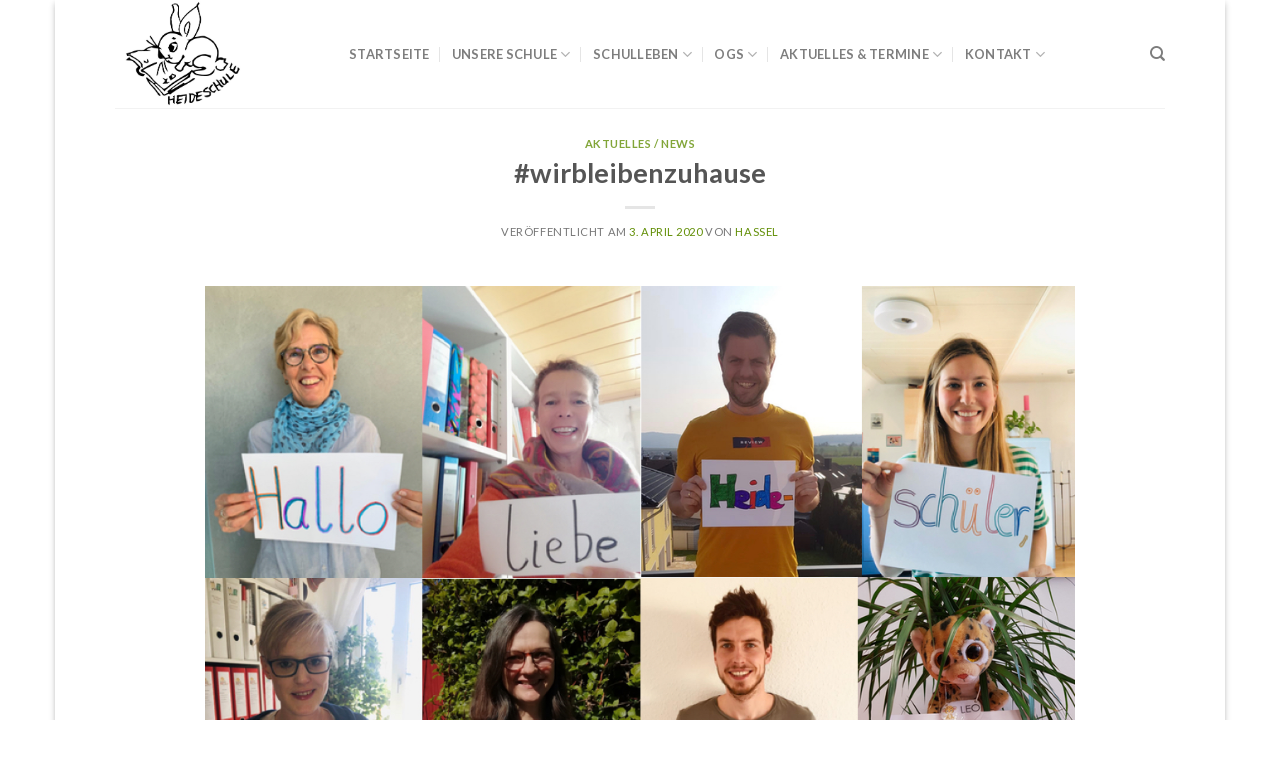

--- FILE ---
content_type: text/html; charset=UTF-8
request_url: http://www.heideschule-koeln.de/news/wirbleibenzuhause/
body_size: 13726
content:
<!DOCTYPE html>
<!--[if IE 9 ]> <html lang="de" class="ie9 loading-site no-js"> <![endif]-->
<!--[if IE 8 ]> <html lang="de" class="ie8 loading-site no-js"> <![endif]-->
<!--[if (gte IE 9)|!(IE)]><!--><html lang="de" class="loading-site no-js"> <!--<![endif]-->
<head>
	<meta charset="UTF-8" />
	<link rel="profile" href="http://gmpg.org/xfn/11" />
	<link rel="pingback" href="http://www.heideschule-koeln.de/schule/xmlrpc.php" />

	<script>(function(html){html.className = html.className.replace(/\bno-js\b/,'js')})(document.documentElement);</script>
<meta name='robots' content='index, follow, max-image-preview:large, max-snippet:-1, max-video-preview:-1' />
<meta name="viewport" content="width=device-width, initial-scale=1, maximum-scale=1" />
	<!-- This site is optimized with the Yoast SEO plugin v20.13 - https://yoast.com/wordpress/plugins/seo/ -->
	<title>#wirbleibenzuhause - Heideschule Köln</title>
	<link rel="canonical" href="https://www.heideschule-koeln.de/news/wirbleibenzuhause/" />
	<meta property="og:locale" content="de_DE" />
	<meta property="og:type" content="article" />
	<meta property="og:title" content="#wirbleibenzuhause - Heideschule Köln" />
	<meta property="og:url" content="https://www.heideschule-koeln.de/news/wirbleibenzuhause/" />
	<meta property="og:site_name" content="Heideschule Köln" />
	<meta property="article:publisher" content="http://www.facebook.com/heideschuleGGS" />
	<meta property="article:published_time" content="2020-04-03T11:42:21+00:00" />
	<meta property="article:modified_time" content="2020-04-03T11:43:35+00:00" />
	<meta property="og:image" content="https://www.heideschule-koeln.de/schule/wp-content/uploads/2020/04/Collage-Kollegium-505x1024.jpg" />
	<meta property="og:image:width" content="505" />
	<meta property="og:image:height" content="1024" />
	<meta property="og:image:type" content="image/jpeg" />
	<meta name="author" content="Hassel" />
	<meta name="twitter:card" content="summary_large_image" />
	<meta name="twitter:label1" content="Verfasst von" />
	<meta name="twitter:data1" content="Hassel" />
	<script type="application/ld+json" class="yoast-schema-graph">{"@context":"https://schema.org","@graph":[{"@type":"WebPage","@id":"https://www.heideschule-koeln.de/news/wirbleibenzuhause/","url":"https://www.heideschule-koeln.de/news/wirbleibenzuhause/","name":"#wirbleibenzuhause - Heideschule Köln","isPartOf":{"@id":"https://www.heideschule-koeln.de/#website"},"primaryImageOfPage":{"@id":"https://www.heideschule-koeln.de/news/wirbleibenzuhause/#primaryimage"},"image":{"@id":"https://www.heideschule-koeln.de/news/wirbleibenzuhause/#primaryimage"},"thumbnailUrl":"https://www.heideschule-koeln.de/schule/wp-content/uploads/2020/04/Collage-Kollegium.jpg","datePublished":"2020-04-03T11:42:21+00:00","dateModified":"2020-04-03T11:43:35+00:00","author":{"@id":"https://www.heideschule-koeln.de/#/schema/person/eec65cf505e327b54e9af75d35de8e4c"},"breadcrumb":{"@id":"https://www.heideschule-koeln.de/news/wirbleibenzuhause/#breadcrumb"},"inLanguage":"de","potentialAction":[{"@type":"ReadAction","target":["https://www.heideschule-koeln.de/news/wirbleibenzuhause/"]}]},{"@type":"ImageObject","inLanguage":"de","@id":"https://www.heideschule-koeln.de/news/wirbleibenzuhause/#primaryimage","url":"https://www.heideschule-koeln.de/schule/wp-content/uploads/2020/04/Collage-Kollegium.jpg","contentUrl":"https://www.heideschule-koeln.de/schule/wp-content/uploads/2020/04/Collage-Kollegium.jpg","width":1049,"height":2127},{"@type":"BreadcrumbList","@id":"https://www.heideschule-koeln.de/news/wirbleibenzuhause/#breadcrumb","itemListElement":[{"@type":"ListItem","position":1,"name":"Startseite","item":"https://www.heideschule-koeln.de/"},{"@type":"ListItem","position":2,"name":"#wirbleibenzuhause"}]},{"@type":"WebSite","@id":"https://www.heideschule-koeln.de/#website","url":"https://www.heideschule-koeln.de/","name":"Heideschule Köln","description":"Offene Ganztagsgrundschule in Köln Wahnheide","potentialAction":[{"@type":"SearchAction","target":{"@type":"EntryPoint","urlTemplate":"https://www.heideschule-koeln.de/?s={search_term_string}"},"query-input":"required name=search_term_string"}],"inLanguage":"de"},{"@type":"Person","@id":"https://www.heideschule-koeln.de/#/schema/person/eec65cf505e327b54e9af75d35de8e4c","name":"Hassel"}]}</script>
	<!-- / Yoast SEO plugin. -->


<link rel='dns-prefetch' href='//fonts.googleapis.com' />
<link rel="alternate" type="application/rss+xml" title="Heideschule Köln &raquo; Feed" href="https://www.heideschule-koeln.de/feed/" />
<link rel="alternate" type="application/rss+xml" title="Heideschule Köln &raquo; Kommentar-Feed" href="https://www.heideschule-koeln.de/comments/feed/" />
<script type="text/javascript">
window._wpemojiSettings = {"baseUrl":"https:\/\/s.w.org\/images\/core\/emoji\/14.0.0\/72x72\/","ext":".png","svgUrl":"https:\/\/s.w.org\/images\/core\/emoji\/14.0.0\/svg\/","svgExt":".svg","source":{"concatemoji":"http:\/\/www.heideschule-koeln.de\/schule\/wp-includes\/js\/wp-emoji-release.min.js?ver=6.3.7"}};
/*! This file is auto-generated */
!function(i,n){var o,s,e;function c(e){try{var t={supportTests:e,timestamp:(new Date).valueOf()};sessionStorage.setItem(o,JSON.stringify(t))}catch(e){}}function p(e,t,n){e.clearRect(0,0,e.canvas.width,e.canvas.height),e.fillText(t,0,0);var t=new Uint32Array(e.getImageData(0,0,e.canvas.width,e.canvas.height).data),r=(e.clearRect(0,0,e.canvas.width,e.canvas.height),e.fillText(n,0,0),new Uint32Array(e.getImageData(0,0,e.canvas.width,e.canvas.height).data));return t.every(function(e,t){return e===r[t]})}function u(e,t,n){switch(t){case"flag":return n(e,"\ud83c\udff3\ufe0f\u200d\u26a7\ufe0f","\ud83c\udff3\ufe0f\u200b\u26a7\ufe0f")?!1:!n(e,"\ud83c\uddfa\ud83c\uddf3","\ud83c\uddfa\u200b\ud83c\uddf3")&&!n(e,"\ud83c\udff4\udb40\udc67\udb40\udc62\udb40\udc65\udb40\udc6e\udb40\udc67\udb40\udc7f","\ud83c\udff4\u200b\udb40\udc67\u200b\udb40\udc62\u200b\udb40\udc65\u200b\udb40\udc6e\u200b\udb40\udc67\u200b\udb40\udc7f");case"emoji":return!n(e,"\ud83e\udef1\ud83c\udffb\u200d\ud83e\udef2\ud83c\udfff","\ud83e\udef1\ud83c\udffb\u200b\ud83e\udef2\ud83c\udfff")}return!1}function f(e,t,n){var r="undefined"!=typeof WorkerGlobalScope&&self instanceof WorkerGlobalScope?new OffscreenCanvas(300,150):i.createElement("canvas"),a=r.getContext("2d",{willReadFrequently:!0}),o=(a.textBaseline="top",a.font="600 32px Arial",{});return e.forEach(function(e){o[e]=t(a,e,n)}),o}function t(e){var t=i.createElement("script");t.src=e,t.defer=!0,i.head.appendChild(t)}"undefined"!=typeof Promise&&(o="wpEmojiSettingsSupports",s=["flag","emoji"],n.supports={everything:!0,everythingExceptFlag:!0},e=new Promise(function(e){i.addEventListener("DOMContentLoaded",e,{once:!0})}),new Promise(function(t){var n=function(){try{var e=JSON.parse(sessionStorage.getItem(o));if("object"==typeof e&&"number"==typeof e.timestamp&&(new Date).valueOf()<e.timestamp+604800&&"object"==typeof e.supportTests)return e.supportTests}catch(e){}return null}();if(!n){if("undefined"!=typeof Worker&&"undefined"!=typeof OffscreenCanvas&&"undefined"!=typeof URL&&URL.createObjectURL&&"undefined"!=typeof Blob)try{var e="postMessage("+f.toString()+"("+[JSON.stringify(s),u.toString(),p.toString()].join(",")+"));",r=new Blob([e],{type:"text/javascript"}),a=new Worker(URL.createObjectURL(r),{name:"wpTestEmojiSupports"});return void(a.onmessage=function(e){c(n=e.data),a.terminate(),t(n)})}catch(e){}c(n=f(s,u,p))}t(n)}).then(function(e){for(var t in e)n.supports[t]=e[t],n.supports.everything=n.supports.everything&&n.supports[t],"flag"!==t&&(n.supports.everythingExceptFlag=n.supports.everythingExceptFlag&&n.supports[t]);n.supports.everythingExceptFlag=n.supports.everythingExceptFlag&&!n.supports.flag,n.DOMReady=!1,n.readyCallback=function(){n.DOMReady=!0}}).then(function(){return e}).then(function(){var e;n.supports.everything||(n.readyCallback(),(e=n.source||{}).concatemoji?t(e.concatemoji):e.wpemoji&&e.twemoji&&(t(e.twemoji),t(e.wpemoji)))}))}((window,document),window._wpemojiSettings);
</script>
<style type="text/css">
img.wp-smiley,
img.emoji {
	display: inline !important;
	border: none !important;
	box-shadow: none !important;
	height: 1em !important;
	width: 1em !important;
	margin: 0 0.07em !important;
	vertical-align: -0.1em !important;
	background: none !important;
	padding: 0 !important;
}
</style>
	<link rel='stylesheet' id='wp-block-library-css' href='http://www.heideschule-koeln.de/schule/wp-includes/css/dist/block-library/style.min.css?ver=6.3.7' type='text/css' media='all' />
<style id='classic-theme-styles-inline-css' type='text/css'>
/*! This file is auto-generated */
.wp-block-button__link{color:#fff;background-color:#32373c;border-radius:9999px;box-shadow:none;text-decoration:none;padding:calc(.667em + 2px) calc(1.333em + 2px);font-size:1.125em}.wp-block-file__button{background:#32373c;color:#fff;text-decoration:none}
</style>
<style id='global-styles-inline-css' type='text/css'>
body{--wp--preset--color--black: #000000;--wp--preset--color--cyan-bluish-gray: #abb8c3;--wp--preset--color--white: #ffffff;--wp--preset--color--pale-pink: #f78da7;--wp--preset--color--vivid-red: #cf2e2e;--wp--preset--color--luminous-vivid-orange: #ff6900;--wp--preset--color--luminous-vivid-amber: #fcb900;--wp--preset--color--light-green-cyan: #7bdcb5;--wp--preset--color--vivid-green-cyan: #00d084;--wp--preset--color--pale-cyan-blue: #8ed1fc;--wp--preset--color--vivid-cyan-blue: #0693e3;--wp--preset--color--vivid-purple: #9b51e0;--wp--preset--gradient--vivid-cyan-blue-to-vivid-purple: linear-gradient(135deg,rgba(6,147,227,1) 0%,rgb(155,81,224) 100%);--wp--preset--gradient--light-green-cyan-to-vivid-green-cyan: linear-gradient(135deg,rgb(122,220,180) 0%,rgb(0,208,130) 100%);--wp--preset--gradient--luminous-vivid-amber-to-luminous-vivid-orange: linear-gradient(135deg,rgba(252,185,0,1) 0%,rgba(255,105,0,1) 100%);--wp--preset--gradient--luminous-vivid-orange-to-vivid-red: linear-gradient(135deg,rgba(255,105,0,1) 0%,rgb(207,46,46) 100%);--wp--preset--gradient--very-light-gray-to-cyan-bluish-gray: linear-gradient(135deg,rgb(238,238,238) 0%,rgb(169,184,195) 100%);--wp--preset--gradient--cool-to-warm-spectrum: linear-gradient(135deg,rgb(74,234,220) 0%,rgb(151,120,209) 20%,rgb(207,42,186) 40%,rgb(238,44,130) 60%,rgb(251,105,98) 80%,rgb(254,248,76) 100%);--wp--preset--gradient--blush-light-purple: linear-gradient(135deg,rgb(255,206,236) 0%,rgb(152,150,240) 100%);--wp--preset--gradient--blush-bordeaux: linear-gradient(135deg,rgb(254,205,165) 0%,rgb(254,45,45) 50%,rgb(107,0,62) 100%);--wp--preset--gradient--luminous-dusk: linear-gradient(135deg,rgb(255,203,112) 0%,rgb(199,81,192) 50%,rgb(65,88,208) 100%);--wp--preset--gradient--pale-ocean: linear-gradient(135deg,rgb(255,245,203) 0%,rgb(182,227,212) 50%,rgb(51,167,181) 100%);--wp--preset--gradient--electric-grass: linear-gradient(135deg,rgb(202,248,128) 0%,rgb(113,206,126) 100%);--wp--preset--gradient--midnight: linear-gradient(135deg,rgb(2,3,129) 0%,rgb(40,116,252) 100%);--wp--preset--font-size--small: 13px;--wp--preset--font-size--medium: 20px;--wp--preset--font-size--large: 36px;--wp--preset--font-size--x-large: 42px;--wp--preset--spacing--20: 0,44rem;--wp--preset--spacing--30: 0,67rem;--wp--preset--spacing--40: 1rem;--wp--preset--spacing--50: 1,5rem;--wp--preset--spacing--60: 2,25rem;--wp--preset--spacing--70: 3,38rem;--wp--preset--spacing--80: 5,06rem;--wp--preset--shadow--natural: 6px 6px 9px rgba(0, 0, 0, 0.2);--wp--preset--shadow--deep: 12px 12px 50px rgba(0, 0, 0, 0.4);--wp--preset--shadow--sharp: 6px 6px 0px rgba(0, 0, 0, 0.2);--wp--preset--shadow--outlined: 6px 6px 0px -3px rgba(255, 255, 255, 1), 6px 6px rgba(0, 0, 0, 1);--wp--preset--shadow--crisp: 6px 6px 0px rgba(0, 0, 0, 1);}:where(.is-layout-flex){gap: 0.5em;}:where(.is-layout-grid){gap: 0.5em;}body .is-layout-flow > .alignleft{float: left;margin-inline-start: 0;margin-inline-end: 2em;}body .is-layout-flow > .alignright{float: right;margin-inline-start: 2em;margin-inline-end: 0;}body .is-layout-flow > .aligncenter{margin-left: auto !important;margin-right: auto !important;}body .is-layout-constrained > .alignleft{float: left;margin-inline-start: 0;margin-inline-end: 2em;}body .is-layout-constrained > .alignright{float: right;margin-inline-start: 2em;margin-inline-end: 0;}body .is-layout-constrained > .aligncenter{margin-left: auto !important;margin-right: auto !important;}body .is-layout-constrained > :where(:not(.alignleft):not(.alignright):not(.alignfull)){max-width: var(--wp--style--global--content-size);margin-left: auto !important;margin-right: auto !important;}body .is-layout-constrained > .alignwide{max-width: var(--wp--style--global--wide-size);}body .is-layout-flex{display: flex;}body .is-layout-flex{flex-wrap: wrap;align-items: center;}body .is-layout-flex > *{margin: 0;}body .is-layout-grid{display: grid;}body .is-layout-grid > *{margin: 0;}:where(.wp-block-columns.is-layout-flex){gap: 2em;}:where(.wp-block-columns.is-layout-grid){gap: 2em;}:where(.wp-block-post-template.is-layout-flex){gap: 1.25em;}:where(.wp-block-post-template.is-layout-grid){gap: 1.25em;}.has-black-color{color: var(--wp--preset--color--black) !important;}.has-cyan-bluish-gray-color{color: var(--wp--preset--color--cyan-bluish-gray) !important;}.has-white-color{color: var(--wp--preset--color--white) !important;}.has-pale-pink-color{color: var(--wp--preset--color--pale-pink) !important;}.has-vivid-red-color{color: var(--wp--preset--color--vivid-red) !important;}.has-luminous-vivid-orange-color{color: var(--wp--preset--color--luminous-vivid-orange) !important;}.has-luminous-vivid-amber-color{color: var(--wp--preset--color--luminous-vivid-amber) !important;}.has-light-green-cyan-color{color: var(--wp--preset--color--light-green-cyan) !important;}.has-vivid-green-cyan-color{color: var(--wp--preset--color--vivid-green-cyan) !important;}.has-pale-cyan-blue-color{color: var(--wp--preset--color--pale-cyan-blue) !important;}.has-vivid-cyan-blue-color{color: var(--wp--preset--color--vivid-cyan-blue) !important;}.has-vivid-purple-color{color: var(--wp--preset--color--vivid-purple) !important;}.has-black-background-color{background-color: var(--wp--preset--color--black) !important;}.has-cyan-bluish-gray-background-color{background-color: var(--wp--preset--color--cyan-bluish-gray) !important;}.has-white-background-color{background-color: var(--wp--preset--color--white) !important;}.has-pale-pink-background-color{background-color: var(--wp--preset--color--pale-pink) !important;}.has-vivid-red-background-color{background-color: var(--wp--preset--color--vivid-red) !important;}.has-luminous-vivid-orange-background-color{background-color: var(--wp--preset--color--luminous-vivid-orange) !important;}.has-luminous-vivid-amber-background-color{background-color: var(--wp--preset--color--luminous-vivid-amber) !important;}.has-light-green-cyan-background-color{background-color: var(--wp--preset--color--light-green-cyan) !important;}.has-vivid-green-cyan-background-color{background-color: var(--wp--preset--color--vivid-green-cyan) !important;}.has-pale-cyan-blue-background-color{background-color: var(--wp--preset--color--pale-cyan-blue) !important;}.has-vivid-cyan-blue-background-color{background-color: var(--wp--preset--color--vivid-cyan-blue) !important;}.has-vivid-purple-background-color{background-color: var(--wp--preset--color--vivid-purple) !important;}.has-black-border-color{border-color: var(--wp--preset--color--black) !important;}.has-cyan-bluish-gray-border-color{border-color: var(--wp--preset--color--cyan-bluish-gray) !important;}.has-white-border-color{border-color: var(--wp--preset--color--white) !important;}.has-pale-pink-border-color{border-color: var(--wp--preset--color--pale-pink) !important;}.has-vivid-red-border-color{border-color: var(--wp--preset--color--vivid-red) !important;}.has-luminous-vivid-orange-border-color{border-color: var(--wp--preset--color--luminous-vivid-orange) !important;}.has-luminous-vivid-amber-border-color{border-color: var(--wp--preset--color--luminous-vivid-amber) !important;}.has-light-green-cyan-border-color{border-color: var(--wp--preset--color--light-green-cyan) !important;}.has-vivid-green-cyan-border-color{border-color: var(--wp--preset--color--vivid-green-cyan) !important;}.has-pale-cyan-blue-border-color{border-color: var(--wp--preset--color--pale-cyan-blue) !important;}.has-vivid-cyan-blue-border-color{border-color: var(--wp--preset--color--vivid-cyan-blue) !important;}.has-vivid-purple-border-color{border-color: var(--wp--preset--color--vivid-purple) !important;}.has-vivid-cyan-blue-to-vivid-purple-gradient-background{background: var(--wp--preset--gradient--vivid-cyan-blue-to-vivid-purple) !important;}.has-light-green-cyan-to-vivid-green-cyan-gradient-background{background: var(--wp--preset--gradient--light-green-cyan-to-vivid-green-cyan) !important;}.has-luminous-vivid-amber-to-luminous-vivid-orange-gradient-background{background: var(--wp--preset--gradient--luminous-vivid-amber-to-luminous-vivid-orange) !important;}.has-luminous-vivid-orange-to-vivid-red-gradient-background{background: var(--wp--preset--gradient--luminous-vivid-orange-to-vivid-red) !important;}.has-very-light-gray-to-cyan-bluish-gray-gradient-background{background: var(--wp--preset--gradient--very-light-gray-to-cyan-bluish-gray) !important;}.has-cool-to-warm-spectrum-gradient-background{background: var(--wp--preset--gradient--cool-to-warm-spectrum) !important;}.has-blush-light-purple-gradient-background{background: var(--wp--preset--gradient--blush-light-purple) !important;}.has-blush-bordeaux-gradient-background{background: var(--wp--preset--gradient--blush-bordeaux) !important;}.has-luminous-dusk-gradient-background{background: var(--wp--preset--gradient--luminous-dusk) !important;}.has-pale-ocean-gradient-background{background: var(--wp--preset--gradient--pale-ocean) !important;}.has-electric-grass-gradient-background{background: var(--wp--preset--gradient--electric-grass) !important;}.has-midnight-gradient-background{background: var(--wp--preset--gradient--midnight) !important;}.has-small-font-size{font-size: var(--wp--preset--font-size--small) !important;}.has-medium-font-size{font-size: var(--wp--preset--font-size--medium) !important;}.has-large-font-size{font-size: var(--wp--preset--font-size--large) !important;}.has-x-large-font-size{font-size: var(--wp--preset--font-size--x-large) !important;}
.wp-block-navigation a:where(:not(.wp-element-button)){color: inherit;}
:where(.wp-block-post-template.is-layout-flex){gap: 1.25em;}:where(.wp-block-post-template.is-layout-grid){gap: 1.25em;}
:where(.wp-block-columns.is-layout-flex){gap: 2em;}:where(.wp-block-columns.is-layout-grid){gap: 2em;}
.wp-block-pullquote{font-size: 1.5em;line-height: 1.6;}
</style>
<link rel='stylesheet' id='flatsome-icons-css' href='http://www.heideschule-koeln.de/schule/wp-content/themes/flatsome/assets/css/fl-icons.css?ver=3.12' type='text/css' media='all' />
<link rel='stylesheet' id='ngg_trigger_buttons-css' href='https://www.heideschule-koeln.de/schule/wp-content/plugins/nextgen-gallery/products/photocrati_nextgen/modules/nextgen_gallery_display/static/trigger_buttons.css?ver=3.37' type='text/css' media='all' />
<link rel='stylesheet' id='shutter-0-css' href='https://www.heideschule-koeln.de/schule/wp-content/plugins/nextgen-gallery/products/photocrati_nextgen/modules/lightbox/static/shutter/shutter.css?ver=3.37' type='text/css' media='all' />
<link rel='stylesheet' id='fontawesome_v4_shim_style-css' href='https://www.heideschule-koeln.de/schule/wp-content/plugins/nextgen-gallery/products/photocrati_nextgen/modules/nextgen_gallery_display/static/fontawesome/css/v4-shims.min.css?ver=6.3.7' type='text/css' media='all' />
<link rel='stylesheet' id='fontawesome-css' href='https://www.heideschule-koeln.de/schule/wp-content/plugins/nextgen-gallery/products/photocrati_nextgen/modules/nextgen_gallery_display/static/fontawesome/css/all.min.css?ver=6.3.7' type='text/css' media='all' />
<link rel='stylesheet' id='nextgen_basic_thumbnails_style-css' href='https://www.heideschule-koeln.de/schule/wp-content/plugins/nextgen-gallery/products/photocrati_nextgen/modules/nextgen_basic_gallery/static/thumbnails/nextgen_basic_thumbnails.css?ver=3.37' type='text/css' media='all' />
<link rel='stylesheet' id='nextgen_pagination_style-css' href='https://www.heideschule-koeln.de/schule/wp-content/plugins/nextgen-gallery/products/photocrati_nextgen/modules/nextgen_pagination/static/style.css?ver=3.37' type='text/css' media='all' />
<link rel='stylesheet' id='nextgen_widgets_style-css' href='https://www.heideschule-koeln.de/schule/wp-content/plugins/nextgen-gallery/products/photocrati_nextgen/modules/widget/static/widgets.css?ver=3.37' type='text/css' media='all' />
<link rel='stylesheet' id='flatsome-main-css' href='http://www.heideschule-koeln.de/schule/wp-content/themes/flatsome/assets/css/flatsome.css?ver=3.12.2' type='text/css' media='all' />
<link rel='stylesheet' id='flatsome-style-css' href='http://www.heideschule-koeln.de/schule/wp-content/themes/flatsome/style.css?ver=3.12.2' type='text/css' media='all' />
<link rel='stylesheet' id='flatsome-googlefonts-css' href='//fonts.googleapis.com/css?family=Lato%3Aregular%2C700%2C400%2C700%7CDancing+Script%3Aregular%2C400&#038;display=swap&#038;ver=3.9' type='text/css' media='all' />
<script type='text/javascript' src='http://www.heideschule-koeln.de/schule/wp-includes/js/jquery/jquery.min.js?ver=3.7.0' id='jquery-core-js'></script>
<script type='text/javascript' src='http://www.heideschule-koeln.de/schule/wp-includes/js/jquery/jquery-migrate.min.js?ver=3.4.1' id='jquery-migrate-js'></script>
<script type='text/javascript' id='photocrati_ajax-js-extra'>
/* <![CDATA[ */
var photocrati_ajax = {"url":"http:\/\/www.heideschule-koeln.de\/schule\/index.php?photocrati_ajax=1","wp_home_url":"https:\/\/www.heideschule-koeln.de","wp_site_url":"http:\/\/www.heideschule-koeln.de\/schule","wp_root_url":"https:\/\/www.heideschule-koeln.de","wp_plugins_url":"http:\/\/www.heideschule-koeln.de\/schule\/wp-content\/plugins","wp_content_url":"http:\/\/www.heideschule-koeln.de\/schule\/wp-content","wp_includes_url":"http:\/\/www.heideschule-koeln.de\/schule\/wp-includes\/","ngg_param_slug":"nggallery"};
/* ]]> */
</script>
<script type='text/javascript' src='https://www.heideschule-koeln.de/schule/wp-content/plugins/nextgen-gallery/products/photocrati_nextgen/modules/ajax/static/ajax.min.js?ver=3.37' id='photocrati_ajax-js'></script>
<script type='text/javascript' src='https://www.heideschule-koeln.de/schule/wp-content/plugins/nextgen-gallery/products/photocrati_nextgen/modules/nextgen_basic_gallery/static/thumbnails/nextgen_basic_thumbnails.js?ver=3.37' id='photocrati-nextgen_basic_thumbnails-js'></script>
<script type='text/javascript' src='https://www.heideschule-koeln.de/schule/wp-content/plugins/nextgen-gallery/products/photocrati_nextgen/modules/nextgen_gallery_display/static/fontawesome/js/v4-shims.min.js?ver=5.3.1' id='fontawesome_v4_shim-js'></script>
<script type='text/javascript' defer data-auto-replace-svg="false" data-keep-original-source="false" data-search-pseudo-elements src='https://www.heideschule-koeln.de/schule/wp-content/plugins/nextgen-gallery/products/photocrati_nextgen/modules/nextgen_gallery_display/static/fontawesome/js/all.min.js?ver=5.3.1' id='fontawesome-js'></script>
<link rel="https://api.w.org/" href="https://www.heideschule-koeln.de/wp-json/" /><link rel="alternate" type="application/json" href="https://www.heideschule-koeln.de/wp-json/wp/v2/posts/5051" /><link rel="EditURI" type="application/rsd+xml" title="RSD" href="https://www.heideschule-koeln.de/schule/xmlrpc.php?rsd" />
<meta name="generator" content="WordPress 6.3.7" />
<link rel='shortlink' href='https://www.heideschule-koeln.de/?p=5051' />
<link rel="alternate" type="application/json+oembed" href="https://www.heideschule-koeln.de/wp-json/oembed/1.0/embed?url=https%3A%2F%2Fwww.heideschule-koeln.de%2Fnews%2Fwirbleibenzuhause%2F" />
<link rel="alternate" type="text/xml+oembed" href="https://www.heideschule-koeln.de/wp-json/oembed/1.0/embed?url=https%3A%2F%2Fwww.heideschule-koeln.de%2Fnews%2Fwirbleibenzuhause%2F&#038;format=xml" />
		<script>
			document.documentElement.className = document.documentElement.className.replace( 'no-js', 'js' );
		</script>
				<style>
			.no-js img.lazyload { display: none; }
			figure.wp-block-image img.lazyloading { min-width: 150px; }
							.lazyload, .lazyloading { opacity: 0; }
				.lazyloaded {
					opacity: 1;
					transition: opacity 400ms;
					transition-delay: 0ms;
				}
					</style>
		<link id='MediaRSS' rel='alternate' type='application/rss+xml' title='NextGEN Gallery RSS Feed' href='http://www.heideschule-koeln.de/schule/wp-content/plugins/nextgen-gallery/products/photocrati_nextgen/modules/ngglegacy/xml/media-rss.php' />
<style>.bg{opacity: 0; transition: opacity 1s; -webkit-transition: opacity 1s;} .bg-loaded{opacity: 1;}</style><!--[if IE]><link rel="stylesheet" type="text/css" href="http://www.heideschule-koeln.de/schule/wp-content/themes/flatsome/assets/css/ie-fallback.css"><script src="//cdnjs.cloudflare.com/ajax/libs/html5shiv/3.6.1/html5shiv.js"></script><script>var head = document.getElementsByTagName('head')[0],style = document.createElement('style');style.type = 'text/css';style.styleSheet.cssText = ':before,:after{content:none !important';head.appendChild(style);setTimeout(function(){head.removeChild(style);}, 0);</script><script src="http://www.heideschule-koeln.de/schule/wp-content/themes/flatsome/assets/libs/ie-flexibility.js"></script><![endif]--><style id="custom-css" type="text/css">:root {--primary-color: #AF1111;}html{background-color:#FFFFFF!important;}.header-main{height: 108px}#logo img{max-height: 108px}#logo{width:204px;}.header-top{min-height: 30px}.has-transparent + .page-title:first-of-type,.has-transparent + #main > .page-title,.has-transparent + #main > div > .page-title,.has-transparent + #main .page-header-wrapper:first-of-type .page-title{padding-top: 108px;}.header.show-on-scroll,.stuck .header-main{height:59px!important}.stuck #logo img{max-height: 59px!important}.header-bg-color, .header-wrapper {background-color: rgba(255,255,255,0.9)}.header-bottom {background-color: #f1f1f1}.header-main .nav > li > a{line-height: 16px }.stuck .header-main .nav > li > a{line-height: 50px }@media (max-width: 549px) {.header-main{height: 70px}#logo img{max-height: 70px}}.nav-dropdown{font-size:90%}/* Color */.accordion-title.active, .has-icon-bg .icon .icon-inner,.logo a, .primary.is-underline, .primary.is-link, .badge-outline .badge-inner, .nav-outline > li.active> a,.nav-outline >li.active > a, .cart-icon strong,[data-color='primary'], .is-outline.primary{color: #AF1111;}/* Color !important */[data-text-color="primary"]{color: #AF1111!important;}/* Background Color */[data-text-bg="primary"]{background-color: #AF1111;}/* Background */.scroll-to-bullets a,.featured-title, .label-new.menu-item > a:after, .nav-pagination > li > .current,.nav-pagination > li > span:hover,.nav-pagination > li > a:hover,.has-hover:hover .badge-outline .badge-inner,button[type="submit"], .button.wc-forward:not(.checkout):not(.checkout-button), .button.submit-button, .button.primary:not(.is-outline),.featured-table .title,.is-outline:hover, .has-icon:hover .icon-label,.nav-dropdown-bold .nav-column li > a:hover, .nav-dropdown.nav-dropdown-bold > li > a:hover, .nav-dropdown-bold.dark .nav-column li > a:hover, .nav-dropdown.nav-dropdown-bold.dark > li > a:hover, .is-outline:hover, .tagcloud a:hover,.grid-tools a, input[type='submit']:not(.is-form), .box-badge:hover .box-text, input.button.alt,.nav-box > li > a:hover,.nav-box > li.active > a,.nav-pills > li.active > a ,.current-dropdown .cart-icon strong, .cart-icon:hover strong, .nav-line-bottom > li > a:before, .nav-line-grow > li > a:before, .nav-line > li > a:before,.banner, .header-top, .slider-nav-circle .flickity-prev-next-button:hover svg, .slider-nav-circle .flickity-prev-next-button:hover .arrow, .primary.is-outline:hover, .button.primary:not(.is-outline), input[type='submit'].primary, input[type='submit'].primary, input[type='reset'].button, input[type='button'].primary, .badge-inner{background-color: #AF1111;}/* Border */.nav-vertical.nav-tabs > li.active > a,.scroll-to-bullets a.active,.nav-pagination > li > .current,.nav-pagination > li > span:hover,.nav-pagination > li > a:hover,.has-hover:hover .badge-outline .badge-inner,.accordion-title.active,.featured-table,.is-outline:hover, .tagcloud a:hover,blockquote, .has-border, .cart-icon strong:after,.cart-icon strong,.blockUI:before, .processing:before,.loading-spin, .slider-nav-circle .flickity-prev-next-button:hover svg, .slider-nav-circle .flickity-prev-next-button:hover .arrow, .primary.is-outline:hover{border-color: #AF1111}.nav-tabs > li.active > a{border-top-color: #AF1111}.widget_shopping_cart_content .blockUI.blockOverlay:before { border-left-color: #AF1111 }.woocommerce-checkout-review-order .blockUI.blockOverlay:before { border-left-color: #AF1111 }/* Fill */.slider .flickity-prev-next-button:hover svg,.slider .flickity-prev-next-button:hover .arrow{fill: #AF1111;}/* Background Color */[data-icon-label]:after, .secondary.is-underline:hover,.secondary.is-outline:hover,.icon-label,.button.secondary:not(.is-outline),.button.alt:not(.is-outline), .badge-inner.on-sale, .button.checkout, .single_add_to_cart_button, .current .breadcrumb-step{ background-color:#628F07; }[data-text-bg="secondary"]{background-color: #628F07;}/* Color */.secondary.is-underline,.secondary.is-link, .secondary.is-outline,.stars a.active, .star-rating:before, .woocommerce-page .star-rating:before,.star-rating span:before, .color-secondary{color: #628F07}/* Color !important */[data-text-color="secondary"]{color: #628F07!important;}/* Border */.secondary.is-outline:hover{border-color:#628F07}.success.is-underline:hover,.success.is-outline:hover,.success{background-color: #9ACA39}.success-color, .success.is-link, .success.is-outline{color: #9ACA39;}.success-border{border-color: #9ACA39!important;}/* Color !important */[data-text-color="success"]{color: #9ACA39!important;}/* Background Color */[data-text-bg="success"]{background-color: #9ACA39;}.alert.is-underline:hover,.alert.is-outline:hover,.alert{background-color: #990707}.alert.is-link, .alert.is-outline, .color-alert{color: #990707;}/* Color !important */[data-text-color="alert"]{color: #990707!important;}/* Background Color */[data-text-bg="alert"]{background-color: #990707;}body{font-family:"Lato", sans-serif}body{font-weight: 400}.nav > li > a {font-family:"Lato", sans-serif;}.mobile-sidebar-levels-2 .nav > li > ul > li > a {font-family:"Lato", sans-serif;}.nav > li > a {font-weight: 700;}.mobile-sidebar-levels-2 .nav > li > ul > li > a {font-weight: 700;}h1,h2,h3,h4,h5,h6,.heading-font, .off-canvas-center .nav-sidebar.nav-vertical > li > a{font-family: "Lato", sans-serif;}h1,h2,h3,h4,h5,h6,.heading-font,.banner h1,.banner h2{font-weight: 700;}.alt-font{font-family: "Dancing Script", sans-serif;}.alt-font{font-weight: 400!important;}a{color: #628F07;}.footer-1{background-color: #5B5B5B}.label-new.menu-item > a:after{content:"Neu";}.label-hot.menu-item > a:after{content:"Hot";}.label-sale.menu-item > a:after{content:"Ausverkauf";}.label-popular.menu-item > a:after{content:"Beliebt";}</style></head>

<body class="post-template-default single single-post postid-5051 single-format-standard boxed box-shadow lightbox nav-dropdown-has-arrow">


<a class="skip-link screen-reader-text" href="#main">Skip to content</a>

<div id="wrapper">

	
	<header id="header" class="header has-sticky sticky-jump">
		<div class="header-wrapper">
			<div id="masthead" class="header-main ">
      <div class="header-inner flex-row container logo-left" role="navigation">

          <!-- Logo -->
          <div id="logo" class="flex-col logo">
            <!-- Header logo -->
<a href="https://www.heideschule-koeln.de/" title="Heideschule Köln - Offene Ganztagsgrundschule in Köln Wahnheide" rel="home">
    <img width="204" height="108"   alt="Heideschule Köln" data-src="http://www.heideschule-koeln.de/schule/wp-content/uploads/2017/03/Logo-Heideschule.jpg" class="header_logo header-logo lazyload" src="[data-uri]" /><noscript><img width="204" height="108" src="http://www.heideschule-koeln.de/schule/wp-content/uploads/2017/03/Logo-Heideschule.jpg" class="header_logo header-logo" alt="Heideschule Köln"/></noscript><img  width="204" height="108"   alt="Heideschule Köln" data-src="http://www.heideschule-koeln.de/schule/wp-content/uploads/2017/03/Logo-Heideschule.jpg" class="header-logo-dark lazyload" src="[data-uri]" /><noscript><img  width="204" height="108" src="http://www.heideschule-koeln.de/schule/wp-content/uploads/2017/03/Logo-Heideschule.jpg" class="header-logo-dark" alt="Heideschule Köln"/></noscript></a>
          </div>

          <!-- Mobile Left Elements -->
          <div class="flex-col show-for-medium flex-left">
            <ul class="mobile-nav nav nav-left ">
                          </ul>
          </div>

          <!-- Left Elements -->
          <div class="flex-col hide-for-medium flex-left
            flex-grow">
            <ul class="header-nav header-nav-main nav nav-left  nav-divided nav-uppercase" >
              <li id="menu-item-2607" class="menu-item menu-item-type-post_type menu-item-object-page menu-item-home menu-item-2607"><a href="https://www.heideschule-koeln.de/" class="nav-top-link">Startseite</a></li>
<li id="menu-item-2560" class="menu-item menu-item-type-post_type menu-item-object-page menu-item-has-children menu-item-2560 has-dropdown"><a href="https://www.heideschule-koeln.de/unsere-schule/" class="nav-top-link">Unsere Schule<i class="icon-angle-down" ></i></a>
<ul class="sub-menu nav-dropdown nav-dropdown-default">
	<li id="menu-item-2561" class="menu-item menu-item-type-post_type menu-item-object-page menu-item-2561"><a href="https://www.heideschule-koeln.de/unsere-schule/wir-uber-uns/">Wir über uns</a></li>
	<li id="menu-item-5458" class="menu-item menu-item-type-post_type menu-item-object-page menu-item-5458"><a href="https://www.heideschule-koeln.de/unsere-schule/von-a-bis-z/">Von A bis Z…</a></li>
	<li id="menu-item-5350" class="menu-item menu-item-type-post_type menu-item-object-post menu-item-5350"><a href="https://www.heideschule-koeln.de/news/schulrundgang/">Schulrundgang</a></li>
	<li id="menu-item-4635" class="menu-item menu-item-type-post_type menu-item-object-page menu-item-4635"><a href="https://www.heideschule-koeln.de/leitgedanken/">Leitgedanken</a></li>
	<li id="menu-item-5398" class="menu-item menu-item-type-post_type menu-item-object-post menu-item-5398"><a href="https://www.heideschule-koeln.de/news/unsere-schulregeln/">Unsere Schulregeln</a></li>
	<li id="menu-item-3852" class="menu-item menu-item-type-post_type menu-item-object-page menu-item-3852"><a href="https://www.heideschule-koeln.de/unsere-schule/schulsozialarbeit/">Schulsozialarbeit</a></li>
	<li id="menu-item-3829" class="menu-item menu-item-type-post_type menu-item-object-page menu-item-3829"><a href="https://www.heideschule-koeln.de/unsere-schule/schulhund/">Schulhund</a></li>
	<li id="menu-item-4637" class="menu-item menu-item-type-post_type menu-item-object-page menu-item-4637"><a href="https://www.heideschule-koeln.de/unterrichtszeiten/">Unterrichtszeiten</a></li>
	<li id="menu-item-5315" class="menu-item menu-item-type-post_type menu-item-object-post menu-item-5315"><a href="https://www.heideschule-koeln.de/news/herkunftssprachlicher-unterricht-unterricht-in-der-muttersprache/">Herkunftssprachlicher Unterricht (Unterricht in der Muttersprache)</a></li>
	<li id="menu-item-2563" class="menu-item menu-item-type-post_type menu-item-object-page menu-item-2563"><a href="https://www.heideschule-koeln.de/unsere-schule/schulpflegschaft/">Schulpflegschaft</a></li>
	<li id="menu-item-2596" class="menu-item menu-item-type-post_type menu-item-object-page menu-item-2596"><a href="https://www.heideschule-koeln.de/forderverein/">Förderverein</a></li>
</ul>
</li>
<li id="menu-item-2566" class="menu-item menu-item-type-post_type menu-item-object-page menu-item-has-children menu-item-2566 has-dropdown"><a href="https://www.heideschule-koeln.de/schulleben/" class="nav-top-link">Schulleben<i class="icon-angle-down" ></i></a>
<ul class="sub-menu nav-dropdown nav-dropdown-default">
	<li id="menu-item-2567" class="menu-item menu-item-type-post_type menu-item-object-page menu-item-2567"><a href="https://www.heideschule-koeln.de/schulleben/ausfluge-und-klassenfahrten/">Ausflüge und Klassenfahrten</a></li>
	<li id="menu-item-4269" class="menu-item menu-item-type-post_type menu-item-object-page menu-item-4269"><a href="https://www.heideschule-koeln.de/eu-schulobstprogramm/">EU-Schulobstprogramm</a></li>
	<li id="menu-item-2580" class="menu-item menu-item-type-post_type menu-item-object-page menu-item-2580"><a href="https://www.heideschule-koeln.de/schulleben/lesewettbewerb_2009/">Lesewettbewerb</a></li>
	<li id="menu-item-4270" class="menu-item menu-item-type-post_type menu-item-object-page menu-item-4270"><a href="https://www.heideschule-koeln.de/schulleben/pestalozzi-ag/">Pestalozzi – AG</a></li>
	<li id="menu-item-2577" class="menu-item menu-item-type-post_type menu-item-object-page menu-item-2577"><a href="https://www.heideschule-koeln.de/schulleben/sport/">Sport</a></li>
	<li id="menu-item-2581" class="menu-item menu-item-type-post_type menu-item-object-page menu-item-2581"><a href="https://www.heideschule-koeln.de/schulleben/sankt-martin/">Sankt Martin</a></li>
</ul>
</li>
<li id="menu-item-2582" class="menu-item menu-item-type-post_type menu-item-object-page menu-item-has-children menu-item-2582 has-dropdown"><a href="https://www.heideschule-koeln.de/ogs/" class="nav-top-link">OGS<i class="icon-angle-down" ></i></a>
<ul class="sub-menu nav-dropdown nav-dropdown-default">
	<li id="menu-item-2585" class="menu-item menu-item-type-post_type menu-item-object-page menu-item-2585"><a href="https://www.heideschule-koeln.de/ogs/wir-uber-uns/">Wir über uns</a></li>
	<li id="menu-item-2586" class="menu-item menu-item-type-post_type menu-item-object-page menu-item-2586"><a href="https://www.heideschule-koeln.de/ogs/von-a-bis-z/">Kontakt zur OGS</a></li>
</ul>
</li>
<li id="menu-item-2651" class="menu-item menu-item-type-post_type menu-item-object-page menu-item-has-children menu-item-2651 has-dropdown"><a href="https://www.heideschule-koeln.de/aktuelles-termine/" class="nav-top-link">Aktuelles &#038; Termine<i class="icon-angle-down" ></i></a>
<ul class="sub-menu nav-dropdown nav-dropdown-default">
	<li id="menu-item-3905" class="menu-item menu-item-type-taxonomy menu-item-object-category current-post-ancestor current-menu-parent current-post-parent menu-item-3905 active"><a href="https://www.heideschule-koeln.de/category/news/">Aktuelles / News</a></li>
	<li id="menu-item-7204" class="menu-item menu-item-type-post_type menu-item-object-page menu-item-7204"><a href="https://www.heideschule-koeln.de/aktuelles-termine/termine/">Termine</a></li>
	<li id="menu-item-6421" class="menu-item menu-item-type-post_type menu-item-object-page menu-item-6421"><a href="https://www.heideschule-koeln.de/aktuelles-termine/schulanmeldung/">Schulanmeldung</a></li>
	<li id="menu-item-5459" class="menu-item menu-item-type-post_type menu-item-object-post menu-item-5459"><a href="https://www.heideschule-koeln.de/news/krankmeldung-eines-kindes/">Krankmeldung eines Kindes</a></li>
</ul>
</li>
<li id="menu-item-2687" class="menu-item menu-item-type-post_type menu-item-object-page menu-item-has-children menu-item-2687 has-dropdown"><a href="https://www.heideschule-koeln.de/kontakt/" class="nav-top-link">Kontakt<i class="icon-angle-down" ></i></a>
<ul class="sub-menu nav-dropdown nav-dropdown-default">
	<li id="menu-item-2695" class="menu-item menu-item-type-post_type menu-item-object-page menu-item-2695"><a href="https://www.heideschule-koeln.de/kontakt/ansprechpartner/">Ansprechpartner</a></li>
	<li id="menu-item-2694" class="menu-item menu-item-type-post_type menu-item-object-page menu-item-2694"><a href="https://www.heideschule-koeln.de/kontakt/lehrersprechzeiten/">Lehrersprechzeiten</a></li>
</ul>
</li>
            </ul>
          </div>

          <!-- Right Elements -->
          <div class="flex-col hide-for-medium flex-right">
            <ul class="header-nav header-nav-main nav nav-right  nav-divided nav-uppercase">
              <li class="header-search header-search-dropdown has-icon has-dropdown menu-item-has-children">
		<a href="#" aria-label="Search" class="is-small"><i class="icon-search" ></i></a>
		<ul class="nav-dropdown nav-dropdown-default">
	 	<li class="header-search-form search-form html relative has-icon">
	<div class="header-search-form-wrapper">
		<div class="searchform-wrapper ux-search-box relative is-normal"><form method="get" class="searchform" action="https://www.heideschule-koeln.de/" role="search">
		<div class="flex-row relative">
			<div class="flex-col flex-grow">
	   	   <input type="search" class="search-field mb-0" name="s" value="" id="s" placeholder="Search&hellip;" />
			</div>
			<div class="flex-col">
				<button type="submit" class="ux-search-submit submit-button secondary button icon mb-0" aria-label="Submit">
					<i class="icon-search" ></i>				</button>
			</div>
		</div>
    <div class="live-search-results text-left z-top"></div>
</form>
</div>	</div>
</li>	</ul>
</li>
            </ul>
          </div>

          <!-- Mobile Right Elements -->
          <div class="flex-col show-for-medium flex-right">
            <ul class="mobile-nav nav nav-right ">
              <li class="nav-icon has-icon">
  		<a href="#" data-open="#main-menu" data-pos="right" data-bg="main-menu-overlay" data-color="" class="is-small" aria-label="Menu" aria-controls="main-menu" aria-expanded="false">
		
		  <i class="icon-menu" ></i>
		  <span class="menu-title uppercase hide-for-small">Menu</span>		</a>
	</li>            </ul>
          </div>

      </div>
     
            <div class="container"><div class="top-divider full-width"></div></div>
      </div>
<div class="header-bg-container fill"><div class="header-bg-image fill"></div><div class="header-bg-color fill"></div></div>		</div>
	</header>

	
	<main id="main" class="">

<div id="content" class="blog-wrapper blog-single page-wrapper">
	
<div class="row align-center">
	<div class="large-10 col">
	
	


<article id="post-5051" class="post-5051 post type-post status-publish format-standard has-post-thumbnail hentry category-news">
	<div class="article-inner ">
		<header class="entry-header">
	<div class="entry-header-text entry-header-text-top text-center">
		<h6 class="entry-category is-xsmall">
	<a href="https://www.heideschule-koeln.de/category/news/" rel="category tag">Aktuelles / News</a></h6>

<h1 class="entry-title">#wirbleibenzuhause</h1>
<div class="entry-divider is-divider small"></div>

	<div class="entry-meta uppercase is-xsmall">
		<span class="posted-on">Veröffentlicht am <a href="https://www.heideschule-koeln.de/news/wirbleibenzuhause/" rel="bookmark"><time class="entry-date published" datetime="2020-04-03T13:42:21+02:00">3. April 2020</time><time class="updated" datetime="2020-04-03T13:43:35+02:00">3. April 2020</time></a></span><span class="byline"> von <span class="meta-author vcard"><a class="url fn n" href="https://www.heideschule-koeln.de/author/hassel/">Hassel</a></span></span>	</div>
	</div>
				</header>
		<div class="entry-content single-page">

	<p><a href="https://www.heideschule-koeln.de/schule/wp-content/uploads/2020/04/Collage-Kollegium.jpg"><img decoding="async" fetchpriority="high"   alt="" width="1049" height="2127" data-srcset="https://www.heideschule-koeln.de/schule/wp-content/uploads/2020/04/Collage-Kollegium.jpg 1049w, https://www.heideschule-koeln.de/schule/wp-content/uploads/2020/04/Collage-Kollegium-148x300.jpg 148w, https://www.heideschule-koeln.de/schule/wp-content/uploads/2020/04/Collage-Kollegium-768x1557.jpg 768w, https://www.heideschule-koeln.de/schule/wp-content/uploads/2020/04/Collage-Kollegium-505x1024.jpg 505w"  data-src="https://www.heideschule-koeln.de/schule/wp-content/uploads/2020/04/Collage-Kollegium.jpg" data-sizes="(max-width: 1049px) 100vw, 1049px" class="aligncenter wp-image-5052 size-full lazyload" src="[data-uri]" /><noscript><img decoding="async" fetchpriority="high" class="aligncenter wp-image-5052 size-full" src="https://www.heideschule-koeln.de/schule/wp-content/uploads/2020/04/Collage-Kollegium.jpg" alt="" width="1049" height="2127" srcset="https://www.heideschule-koeln.de/schule/wp-content/uploads/2020/04/Collage-Kollegium.jpg 1049w, https://www.heideschule-koeln.de/schule/wp-content/uploads/2020/04/Collage-Kollegium-148x300.jpg 148w, https://www.heideschule-koeln.de/schule/wp-content/uploads/2020/04/Collage-Kollegium-768x1557.jpg 768w, https://www.heideschule-koeln.de/schule/wp-content/uploads/2020/04/Collage-Kollegium-505x1024.jpg 505w" sizes="(max-width: 1049px) 100vw, 1049px" /></noscript></a></p>

	
	</div>



        <nav role="navigation" id="nav-below" class="navigation-post">
	<div class="flex-row next-prev-nav bt bb">
		<div class="flex-col flex-grow nav-prev text-left">
			    <div class="nav-previous"><a href="https://www.heideschule-koeln.de/news/klasse-3a-beim-grundschultag-in-der-philharmonie/" rel="prev"><span class="hide-for-small"><i class="icon-angle-left" ></i></span> Klasse 3a beim Grundschultag in der Philharmonie</a></div>
		</div>
		<div class="flex-col flex-grow nav-next text-right">
			    <div class="nav-next"><a href="https://www.heideschule-koeln.de/news/frohe-ostern/" rel="next">Frohe Ostern <span class="hide-for-small"><i class="icon-angle-right" ></i></span></a></div>		</div>
	</div>

	    </nav>

    	</div>
</article>




<div id="comments" class="comments-area">

	
	
	
	
</div>
	</div>

</div>

</div>


</main>

<footer id="footer" class="footer-wrapper">

	
<!-- FOOTER 1 -->
<div class="footer-widgets footer footer-1">
		<div class="row dark large-columns-3 mb-0">
	   		<div id="text-6" class="col pb-0 widget widget_text"><span class="widget-title">Heideschule Köln 2025/26</span><div class="is-divider small"></div>			<div class="textwidget"><p><img decoding="async"   alt="" width="300" height="122" data-srcset="https://www.heideschule-koeln.de/schule/wp-content/uploads/2018/09/LOGO_Schulobst-300x122.jpg 300w, https://www.heideschule-koeln.de/schule/wp-content/uploads/2018/09/LOGO_Schulobst-768x313.jpg 768w, https://www.heideschule-koeln.de/schule/wp-content/uploads/2018/09/LOGO_Schulobst-1024x418.jpg 1024w, https://www.heideschule-koeln.de/schule/wp-content/uploads/2018/09/LOGO_Schulobst.jpg 1680w"  data-src="https://www.heideschule-koeln.de/schule/wp-content/uploads/2018/09/LOGO_Schulobst-300x122.jpg" data-sizes="(max-width: 300px) 100vw, 300px" class="alignnone wp-image-4267 size-medium lazyload" src="[data-uri]" /><noscript><img decoding="async" class="alignnone wp-image-4267 size-medium" src="https://www.heideschule-koeln.de/schule/wp-content/uploads/2018/09/LOGO_Schulobst-300x122.jpg" alt="" width="300" height="122" srcset="https://www.heideschule-koeln.de/schule/wp-content/uploads/2018/09/LOGO_Schulobst-300x122.jpg 300w, https://www.heideschule-koeln.de/schule/wp-content/uploads/2018/09/LOGO_Schulobst-768x313.jpg 768w, https://www.heideschule-koeln.de/schule/wp-content/uploads/2018/09/LOGO_Schulobst-1024x418.jpg 1024w, https://www.heideschule-koeln.de/schule/wp-content/uploads/2018/09/LOGO_Schulobst.jpg 1680w" sizes="(max-width: 300px) 100vw, 300px" /></noscript><br />
&nbsp;</p>
</div>
		</div><div id="block-3" class="col pb-0 widget widget_block widget_media_image">
<figure class="wp-block-image size-large"><a href="http://www.heideschule-koeln.de/schule/wp-content/uploads/2024/09/IMG_5164.jpg"><img decoding="async" width="1024" height="968"  alt=""  data-srcset="https://www.heideschule-koeln.de/schule/wp-content/uploads/2024/09/IMG_5164-1024x968.jpg 1024w, https://www.heideschule-koeln.de/schule/wp-content/uploads/2024/09/IMG_5164-300x284.jpg 300w, https://www.heideschule-koeln.de/schule/wp-content/uploads/2024/09/IMG_5164-768x726.jpg 768w, https://www.heideschule-koeln.de/schule/wp-content/uploads/2024/09/IMG_5164-1536x1452.jpg 1536w, https://www.heideschule-koeln.de/schule/wp-content/uploads/2024/09/IMG_5164.jpg 1965w"  data-src="http://www.heideschule-koeln.de/schule/wp-content/uploads/2024/09/IMG_5164-1024x968.jpg" data-sizes="(max-width: 1024px) 100vw, 1024px" class="wp-image-7000 lazyload" src="[data-uri]" /><noscript><img decoding="async" width="1024" height="968" src="http://www.heideschule-koeln.de/schule/wp-content/uploads/2024/09/IMG_5164-1024x968.jpg" alt="" class="wp-image-7000" srcset="https://www.heideschule-koeln.de/schule/wp-content/uploads/2024/09/IMG_5164-1024x968.jpg 1024w, https://www.heideschule-koeln.de/schule/wp-content/uploads/2024/09/IMG_5164-300x284.jpg 300w, https://www.heideschule-koeln.de/schule/wp-content/uploads/2024/09/IMG_5164-768x726.jpg 768w, https://www.heideschule-koeln.de/schule/wp-content/uploads/2024/09/IMG_5164-1536x1452.jpg 1536w, https://www.heideschule-koeln.de/schule/wp-content/uploads/2024/09/IMG_5164.jpg 1965w" sizes="(max-width: 1024px) 100vw, 1024px" /></noscript></a></figure>
</div><div id="nav_menu-5" class="col pb-0 widget widget_nav_menu"><div class="menu-footer-container"><ul id="menu-footer" class="menu"><li id="menu-item-2639" class="menu-item menu-item-type-post_type menu-item-object-page menu-item-2639"><a href="https://www.heideschule-koeln.de/impressum/">Impressum</a></li>
<li id="menu-item-4255" class="menu-item menu-item-type-post_type menu-item-object-page menu-item-4255"><a href="https://www.heideschule-koeln.de/datenschutz/">Datenschutz</a></li>
<li id="menu-item-5325" class="menu-item menu-item-type-custom menu-item-object-custom menu-item-5325"><a href="https://heideschule.nrw.schule/">Logineo</a></li>
<li id="menu-item-3748" class="menu-item menu-item-type-custom menu-item-object-custom menu-item-3748"><a href="http://www.heideschule-koeln.de/schule/wp-login.php">intern</a></li>
<li id="menu-item-7202" class="menu-item menu-item-type-post_type menu-item-object-page menu-item-7202"><a href="https://www.heideschule-koeln.de/aktuelles-termine/termine/">Termine</a></li>
</ul></div></div>        
		</div>
</div>

<!-- FOOTER 2 -->



<div class="absolute-footer dark medium-text-center text-center">
  <div class="container clearfix">

    
    <div class="footer-primary pull-left">
            <div class="copyright-footer">
              </div>
          </div>
  </div>
</div>
<a href="#top" class="back-to-top button icon invert plain fixed bottom z-1 is-outline hide-for-medium circle" id="top-link"><i class="icon-angle-up" ></i></a>

</footer>

</div>

<div id="main-menu" class="mobile-sidebar no-scrollbar mfp-hide">
	<div class="sidebar-menu no-scrollbar ">
		<ul class="nav nav-sidebar nav-vertical nav-uppercase">
			<li class="menu-item menu-item-type-post_type menu-item-object-page menu-item-home menu-item-2607"><a href="https://www.heideschule-koeln.de/">Startseite</a></li>
<li class="menu-item menu-item-type-post_type menu-item-object-page menu-item-has-children menu-item-2560"><a href="https://www.heideschule-koeln.de/unsere-schule/">Unsere Schule</a>
<ul class="sub-menu nav-sidebar-ul children">
	<li class="menu-item menu-item-type-post_type menu-item-object-page menu-item-2561"><a href="https://www.heideschule-koeln.de/unsere-schule/wir-uber-uns/">Wir über uns</a></li>
	<li class="menu-item menu-item-type-post_type menu-item-object-page menu-item-5458"><a href="https://www.heideschule-koeln.de/unsere-schule/von-a-bis-z/">Von A bis Z…</a></li>
	<li class="menu-item menu-item-type-post_type menu-item-object-post menu-item-5350"><a href="https://www.heideschule-koeln.de/news/schulrundgang/">Schulrundgang</a></li>
	<li class="menu-item menu-item-type-post_type menu-item-object-page menu-item-4635"><a href="https://www.heideschule-koeln.de/leitgedanken/">Leitgedanken</a></li>
	<li class="menu-item menu-item-type-post_type menu-item-object-post menu-item-5398"><a href="https://www.heideschule-koeln.de/news/unsere-schulregeln/">Unsere Schulregeln</a></li>
	<li class="menu-item menu-item-type-post_type menu-item-object-page menu-item-3852"><a href="https://www.heideschule-koeln.de/unsere-schule/schulsozialarbeit/">Schulsozialarbeit</a></li>
	<li class="menu-item menu-item-type-post_type menu-item-object-page menu-item-3829"><a href="https://www.heideschule-koeln.de/unsere-schule/schulhund/">Schulhund</a></li>
	<li class="menu-item menu-item-type-post_type menu-item-object-page menu-item-4637"><a href="https://www.heideschule-koeln.de/unterrichtszeiten/">Unterrichtszeiten</a></li>
	<li class="menu-item menu-item-type-post_type menu-item-object-post menu-item-5315"><a href="https://www.heideschule-koeln.de/news/herkunftssprachlicher-unterricht-unterricht-in-der-muttersprache/">Herkunftssprachlicher Unterricht (Unterricht in der Muttersprache)</a></li>
	<li class="menu-item menu-item-type-post_type menu-item-object-page menu-item-2563"><a href="https://www.heideschule-koeln.de/unsere-schule/schulpflegschaft/">Schulpflegschaft</a></li>
	<li class="menu-item menu-item-type-post_type menu-item-object-page menu-item-2596"><a href="https://www.heideschule-koeln.de/forderverein/">Förderverein</a></li>
</ul>
</li>
<li class="menu-item menu-item-type-post_type menu-item-object-page menu-item-has-children menu-item-2566"><a href="https://www.heideschule-koeln.de/schulleben/">Schulleben</a>
<ul class="sub-menu nav-sidebar-ul children">
	<li class="menu-item menu-item-type-post_type menu-item-object-page menu-item-2567"><a href="https://www.heideschule-koeln.de/schulleben/ausfluge-und-klassenfahrten/">Ausflüge und Klassenfahrten</a></li>
	<li class="menu-item menu-item-type-post_type menu-item-object-page menu-item-4269"><a href="https://www.heideschule-koeln.de/eu-schulobstprogramm/">EU-Schulobstprogramm</a></li>
	<li class="menu-item menu-item-type-post_type menu-item-object-page menu-item-2580"><a href="https://www.heideschule-koeln.de/schulleben/lesewettbewerb_2009/">Lesewettbewerb</a></li>
	<li class="menu-item menu-item-type-post_type menu-item-object-page menu-item-4270"><a href="https://www.heideschule-koeln.de/schulleben/pestalozzi-ag/">Pestalozzi – AG</a></li>
	<li class="menu-item menu-item-type-post_type menu-item-object-page menu-item-2577"><a href="https://www.heideschule-koeln.de/schulleben/sport/">Sport</a></li>
	<li class="menu-item menu-item-type-post_type menu-item-object-page menu-item-2581"><a href="https://www.heideschule-koeln.de/schulleben/sankt-martin/">Sankt Martin</a></li>
</ul>
</li>
<li class="menu-item menu-item-type-post_type menu-item-object-page menu-item-has-children menu-item-2582"><a href="https://www.heideschule-koeln.de/ogs/">OGS</a>
<ul class="sub-menu nav-sidebar-ul children">
	<li class="menu-item menu-item-type-post_type menu-item-object-page menu-item-2585"><a href="https://www.heideschule-koeln.de/ogs/wir-uber-uns/">Wir über uns</a></li>
	<li class="menu-item menu-item-type-post_type menu-item-object-page menu-item-2586"><a href="https://www.heideschule-koeln.de/ogs/von-a-bis-z/">Kontakt zur OGS</a></li>
</ul>
</li>
<li class="menu-item menu-item-type-post_type menu-item-object-page menu-item-has-children menu-item-2651"><a href="https://www.heideschule-koeln.de/aktuelles-termine/">Aktuelles &#038; Termine</a>
<ul class="sub-menu nav-sidebar-ul children">
	<li class="menu-item menu-item-type-taxonomy menu-item-object-category current-post-ancestor current-menu-parent current-post-parent menu-item-3905"><a href="https://www.heideschule-koeln.de/category/news/">Aktuelles / News</a></li>
	<li class="menu-item menu-item-type-post_type menu-item-object-page menu-item-7204"><a href="https://www.heideschule-koeln.de/aktuelles-termine/termine/">Termine</a></li>
	<li class="menu-item menu-item-type-post_type menu-item-object-page menu-item-6421"><a href="https://www.heideschule-koeln.de/aktuelles-termine/schulanmeldung/">Schulanmeldung</a></li>
	<li class="menu-item menu-item-type-post_type menu-item-object-post menu-item-5459"><a href="https://www.heideschule-koeln.de/news/krankmeldung-eines-kindes/">Krankmeldung eines Kindes</a></li>
</ul>
</li>
<li class="menu-item menu-item-type-post_type menu-item-object-page menu-item-has-children menu-item-2687"><a href="https://www.heideschule-koeln.de/kontakt/">Kontakt</a>
<ul class="sub-menu nav-sidebar-ul children">
	<li class="menu-item menu-item-type-post_type menu-item-object-page menu-item-2695"><a href="https://www.heideschule-koeln.de/kontakt/ansprechpartner/">Ansprechpartner</a></li>
	<li class="menu-item menu-item-type-post_type menu-item-object-page menu-item-2694"><a href="https://www.heideschule-koeln.de/kontakt/lehrersprechzeiten/">Lehrersprechzeiten</a></li>
</ul>
</li>
		</ul>
	</div>
</div>
<script type='text/javascript' src='http://www.heideschule-koeln.de/schule/wp-content/themes/flatsome/inc/extensions/flatsome-live-search/flatsome-live-search.js?ver=3.12.2' id='flatsome-live-search-js'></script>
<script type='text/javascript' id='ngg_common-js-extra'>
/* <![CDATA[ */

var galleries = {};
galleries.gallery_07f54fc1a550686ebd33a5bf15976261 = {"id":null,"ids":null,"source":"galleries","src":"","container_ids":[],"gallery_ids":[],"album_ids":[],"tag_ids":[],"display_type":"photocrati-nextgen_basic_thumbnails","display":"","exclusions":[],"order_by":"sortorder","order_direction":"ASC","entity_ids":["314","1956","2342","2435","3359","3474","3663","3679","3744"],"tagcloud":false,"returns":"included","slug":"widget-ngg-images-2","sortorder":[],"display_settings":{"override_thumbnail_settings":"0","thumbnail_width":"100","thumbnail_height":"75","thumbnail_crop":"1","images_per_page":9,"number_of_columns":"0","ajax_pagination":"0","show_all_in_lightbox":false,"use_imagebrowser_effect":false,"show_slideshow_link":false,"slideshow_link_text":"[Zeige als Diashow]","template":"\/var\/www\/vhosts\/h67838.host115.alfahosting-server.de\/html\/schule\/wp-content\/plugins\/nextgen-gallery\/products\/photocrati_nextgen\/modules\/widget\/templates\/display_gallery.php","use_lightbox_effect":true,"display_no_images_error":1,"disable_pagination":true,"thumbnail_quality":"100","thumbnail_watermark":0,"ngg_triggers_display":"never","_errors":[],"display_view":"default","maximum_entity_count":9,"image_type":"thumb","show_thumbnail_link":false,"image_width":75,"image_height":50,"widget_setting_title":"Bilder","widget_setting_before_widget":"<aside id=\"ngg-images-2\" class=\"widget ngg_images\"><div class=\"hslice\" id=\"ngg-webslice\">","widget_setting_before_title":"<span class=\"entry-title widget-title \"><span>","widget_setting_after_widget":"<\/div><\/aside>","widget_setting_after_title":"<\/span><\/span><div class=\"is-divider small\"><\/div>","widget_setting_width":75,"widget_setting_height":50,"widget_setting_show_setting":"thumbnail","widget_setting_widget_id":"ngg-images-2"},"excluded_container_ids":[],"maximum_entity_count":500,"__defaults_set":true,"_errors":[],"ID":"07f54fc1a550686ebd33a5bf15976261"};
galleries.gallery_07f54fc1a550686ebd33a5bf15976261.wordpress_page_root = "https:\/\/www.heideschule-koeln.de\/news\/wirbleibenzuhause\/";
var nextgen_lightbox_settings = {"static_path":"https:\/\/www.heideschule-koeln.de\/schule\/wp-content\/plugins\/nextgen-gallery\/products\/photocrati_nextgen\/modules\/lightbox\/static\/{placeholder}","context":"nextgen_images"};
/* ]]> */
</script>
<script type='text/javascript' src='https://www.heideschule-koeln.de/schule/wp-content/plugins/nextgen-gallery/products/photocrati_nextgen/modules/nextgen_gallery_display/static/common.js?ver=3.37' id='ngg_common-js'></script>
<script id="ngg_common-js-after" type="text/javascript">
var nggLastTimeoutVal = 1000;

			var nggRetryFailedImage = function(img) {
				setTimeout(function(){
					img.src = img.src;
				}, nggLastTimeoutVal);
			
				nggLastTimeoutVal += 500;
			}
</script>
<script type='text/javascript' id='ngg_lightbox_context-js-extra'>
/* <![CDATA[ */

var nextgen_shutter_i18n = {"msgLoading":"B I T T E &nbsp;&nbsp;W A R T E N","msgClose":"Klicken zum Schliessen "};
/* ]]> */
</script>
<script type='text/javascript' src='https://www.heideschule-koeln.de/schule/wp-content/plugins/nextgen-gallery/products/photocrati_nextgen/modules/lightbox/static/lightbox_context.js?ver=3.37' id='ngg_lightbox_context-js'></script>
<script type='text/javascript' src='https://www.heideschule-koeln.de/schule/wp-content/plugins/nextgen-gallery/products/photocrati_nextgen/modules/lightbox/static/shutter/shutter.js?ver=3.37' id='shutter-0-js'></script>
<script type='text/javascript' src='https://www.heideschule-koeln.de/schule/wp-content/plugins/nextgen-gallery/products/photocrati_nextgen/modules/lightbox/static/shutter/nextgen_shutter.js?ver=3.37' id='shutter-1-js'></script>
<script type='text/javascript' src='http://www.heideschule-koeln.de/schule/wp-content/plugins/wp-smushit/app/assets/js/smush-lazy-load.min.js?ver=3.14.1' id='smush-lazy-load-js'></script>
<script type='text/javascript' src='http://www.heideschule-koeln.de/schule/wp-includes/js/hoverIntent.min.js?ver=1.10.2' id='hoverIntent-js'></script>
<script type='text/javascript' id='flatsome-js-js-extra'>
/* <![CDATA[ */
var flatsomeVars = {"ajaxurl":"https:\/\/www.heideschule-koeln.de\/schule\/wp-admin\/admin-ajax.php","rtl":"","sticky_height":"59","lightbox":{"close_markup":"<button title=\"%title%\" type=\"button\" class=\"mfp-close\"><svg xmlns=\"http:\/\/www.w3.org\/2000\/svg\" width=\"28\" height=\"28\" viewBox=\"0 0 24 24\" fill=\"none\" stroke=\"currentColor\" stroke-width=\"2\" stroke-linecap=\"round\" stroke-linejoin=\"round\" class=\"feather feather-x\"><line x1=\"18\" y1=\"6\" x2=\"6\" y2=\"18\"><\/line><line x1=\"6\" y1=\"6\" x2=\"18\" y2=\"18\"><\/line><\/svg><\/button>","close_btn_inside":false},"user":{"can_edit_pages":false},"i18n":{"mainMenu":"Hauptmen\u00fc"},"options":{"cookie_notice_version":"1"}};
/* ]]> */
</script>
<script type='text/javascript' src='http://www.heideschule-koeln.de/schule/wp-content/themes/flatsome/assets/js/flatsome.js?ver=3.12.2' id='flatsome-js-js'></script>
	<script type="text/javascript">
        jQuery(document).ready(function ($) {
            //$( document ).ajaxStart(function() {
            //});

			
            for (var i = 0; i < document.forms.length; ++i) {
                var form = document.forms[i];
				if ($(form).attr("method") != "get") { $(form).append('<input type="hidden" name="Z-fYjV" value="CWR9ua" />'); }
if ($(form).attr("method") != "get") { $(form).append('<input type="hidden" name="wJT_UKF" value="tGc8uHF" />'); }
if ($(form).attr("method") != "get") { $(form).append('<input type="hidden" name="mqgsJlaKc" value="_okOaI5gW" />'); }
            }

			
            $(document).on('submit', 'form', function () {
				if ($(this).attr("method") != "get") { $(this).append('<input type="hidden" name="Z-fYjV" value="CWR9ua" />'); }
if ($(this).attr("method") != "get") { $(this).append('<input type="hidden" name="wJT_UKF" value="tGc8uHF" />'); }
if ($(this).attr("method") != "get") { $(this).append('<input type="hidden" name="mqgsJlaKc" value="_okOaI5gW" />'); }
                return true;
            });

			
            jQuery.ajaxSetup({
                beforeSend: function (e, data) {

                    //console.log(Object.getOwnPropertyNames(data).sort());
                    //console.log(data.type);

                    if (data.type !== 'POST') return;

                    if (typeof data.data === 'object' && data.data !== null) {
						data.data.append("Z-fYjV", "CWR9ua");
data.data.append("wJT_UKF", "tGc8uHF");
data.data.append("mqgsJlaKc", "_okOaI5gW");
                    }
                    else {
                        data.data =  data.data + '&Z-fYjV=CWR9ua&wJT_UKF=tGc8uHF&mqgsJlaKc=_okOaI5gW';
                    }
                }
            });

        });
	</script>
	
</body>
</html>
